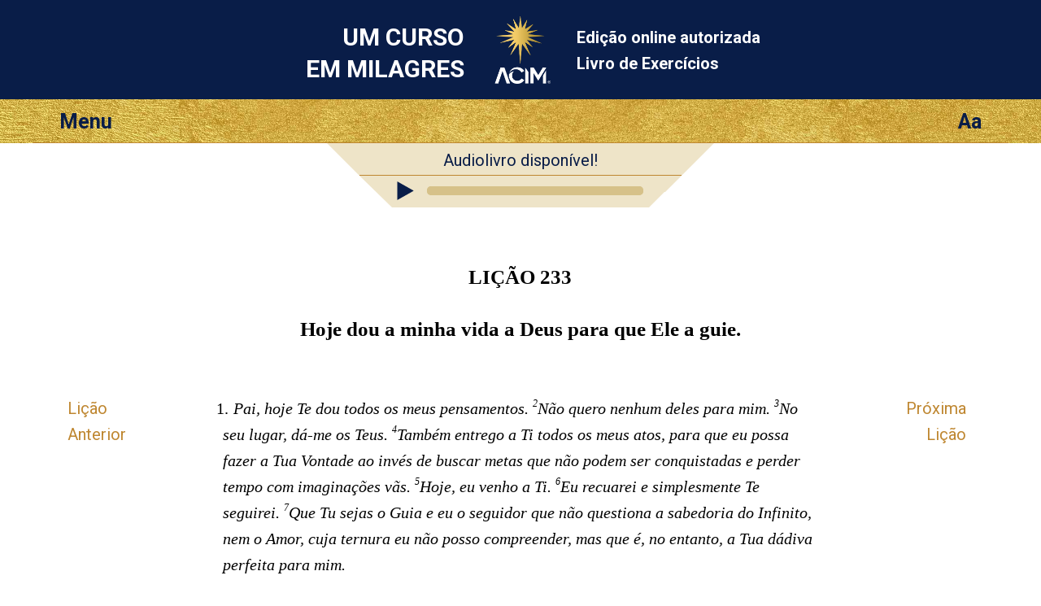

--- FILE ---
content_type: text/html; charset=utf-8
request_url: https://licoes.acim.org/pt/chapters/lesson-233
body_size: 3821
content:
<!DOCTYPE html>
<html class="no-js pt" lang="pt"
		xmlns="http://www.w3.org/1999/xhtml"
		xmlns:og="http://opengraphprotocol.org/schema/"
> 
<head>
	<meta charset="utf-8">

	<meta http-equiv="X-UA-Compatible" content="IE=edge"/> 

	<meta name="HandheldFriendly" content="True">
	<meta name="MobileOptimized" content="320">
	<meta http-equiv="cleartype" content="on">
	<meta name="viewport" content="width=device-width, initial-scale=1, minimum-scale=1, maximum-scale=1">
	
	<title>Hoje dou a minha vida a Deus para que... | Um Curso em Milagres Lição 233 UCEM</title>
	<meta name="apple-mobile-web-app-title" content="Livro de Exercícios" /> 

	<link href="https://fonts.googleapis.com/css?family=Roboto:400,400i,700,700i&display=swap" rel="stylesheet">


	<link rel="icon" type="image/x-icon" href="/assets/favicon-309b489326859f6e7a563363d910f3cfd3f49dd85cf21792f7160683c271efb1.ico" />
	<link rel="shortcut icon" type="image/png" href="/assets/app-logo-152px-943a5a835cfe0c7e4096ea519e2f7afebb72a8add649a3f65b567e25e1c941b3.png" />
	<link rel="apple-touch-icon" type="image/png" href="/assets/app-logo-152px-943a5a835cfe0c7e4096ea519e2f7afebb72a8add649a3f65b567e25e1c941b3.png" />

	<link rel="stylesheet" href="/assets/application-9422584a74df3a67ba0750f3b5b7124ff0121180dcebe054c9c65f5b31329f94.css" media="all" />
	<link rel="stylesheet" href="/assets/print-6cf28dc5ae2726265b0fdd26204581d3549bcbd8c3ac2f5a3a27be4f713fe7a1.css" media="print" />
	<meta name="csrf-param" content="authenticity_token" />
<meta name="csrf-token" content="eiOUfSVVCG9IuWR8KHciOZGl6E63itZDdILAPGunnWjTH7K-t4mlbhbDnqxsvJw-4c8rjbVL45hT18pPlrN1rg" />

	    <link rel="canonical" href="https://licoes.acim.org/pt/chapters/lesson-233" />
  <meta property="og:type"   content="website" />  
  <meta property="og:url"    content="https://licoes.acim.org/pt/chapters/lesson-233" /> 
  <meta property="og:title"  content="Lição 233: Hoje dou a minha vida a Deus para que Ele a guie." /> 
  <meta property="og:locale" content="pt_PT" />
  <meta property="og:image"  content="https://licoes.acim.org/assets/acim-book-pt-71c4f336a8a1f0a8df10386aa8957b49954a33f49c6714240e3f5913615d846b.jpg" /> 

</head>

<body  class="chapters show acim-text lesson lesson-233 ">


<div class="outerwrapper">
	<a id="skip" href="#content">Pule para o conteúdo principal</a>

	<div class="head-wrap-wrap">
		<div class="head-wrap">
			<header class="head">
				<div class="logo-wrap-head"><a href="/"><img class="logo" src="/assets/acim-logo-header-gold-reg-f84e8b48a8efb41b814633e01f7e670098d77fd90d2d5026f156dfed3d16e409.png" /></a></div>
				<h1 class="title">Um Curso<br/> em Milagres</h1>
				<h2 class="subtitle">Edição online autorizada <br/>Livro de Exercícios</h2>
			</header>
		</div>
	</div>


	<div class="topbar-wrap-wrap">

		<div class="topbar-wrap">
			
			<div id="topbar">
				<div id="menu-button">Menu</div>
				<div id="settings-button">Aa</div>
			</div><!-- topbar -->

			<div id="menu-content-wrapper">
				<div id="menu-content">
					<ul>
						<li class="home-icon"><a href="/pt">Home</a></li>

	<li class="previous-icon"><a href="/pt/chapters/lesson-232">Lição Anterior</a></li>


	<li class="next-icon"><a href="/pt/chapters/lesson-234">Próxima Lição</a></li>


<li class="index-icon"><a href="/pt/chapters">Índice</a></li>
<li class="personal-icon"><a href="/pt/my_lesson">Minha Lição</a></li>

<li class="calendar-icon">
	<a href="#" onclick="javascript:App.Functions.forwardToCalendarDay();return false;">
		Lição diária (calendário) 
	</a>
</li>

<li class="about-icon"><a href="/pt/about">Sobre</a></li> 
					</ul>
				</div>
				<div id="settings-content">
					<ul>
						<li class="pnr-option">
	<a href="#" onclick="javascript:App.Functions.toggleParaNumberVisibility();return false;">
		Numeração de parágrafos
	</a>
</li>

<li class="snr-option">
	<a href="#" onclick="javascript:App.Functions.toggleSentenceNumberVisibility();return false;">
		Numeração de sentenças 
	</a>
</li>
					</ul>
				</div>
			</div>

		</div>

        <div id="ad-in-audio-player">
  <div class="audio-wrap">
    <div class="left-decoration">&nbsp;</div><!--
	--><div class="ad">
    <a href="/pt/audiolivro_portuges">Audiolivro disponível!</a>
  </div><!--
	--><div class="right-decoration">&nbsp;</div>
  </div>
</div>

    		
<div id="audio-wrap-wrap">
	<div id="preload">
	  <img src="/assets/audio-player/play-0ac33955d0c954ef3f809971258a50cff6df3dc6a065072fb759010669441fea.svg"/>
	  <img src="/assets/audio-player/pause-7c9e904e3019b5d2f9910ead927a6008f6c94c70fcaeb75af41cc848ff5c57d1.svg"/>
	</div>

	<div class="audio-wrap">
		<div class="left-decoration">&nbsp;</div><!--
	--><div class="player-wrap">
		 		<div class="play-pause-button amplitude-play-pause" amplitude-song-index="0"></div><!--
		 	--><div class="time-display">
		 			<progress id="audio-played-progress" class="audio-progress-bar audio-played-progress amplitude-song-played-progress" amplitude-main-song-played-progress="true"></progress> 
		 		</div>
		 </div><!--
	--><div class="right-decoration">&nbsp;</div>
	</div>
</div>





	</div>

				
	

		
	<div class="content-wrap">
		<div class="content">
			<section class="page-content">

				<div class="line-helper">
				</div><!-- line-helper -->

				<a name="content"></a><!-- Target for the skip-link --> 

				












<script type="text/javascript">window.I18n = {"footnote_hover":"Clique aqui para ler a nota de rodapé"}; window.current_locale = 'pt';</script>

<div class="head-row">
 	<hgroup><h1 class="head nr">LIÇÃO 233 </h1><h2 class="head text">Hoje dou a minha vida a Deus para que Ele a guie.</h2></hgroup> 
</div>

<div class="text-row">

	<nav class="lesson-nav-previous left-spacer">
			<a href="/pt/chapters/lesson-232">Lição<br/>Anterior</a>
	</nav>

	<section class="acim-text-body">
		<div class="acim-text lesson lesson-233">
<p class="p-italic"><span class="pnr">1.</span> <span class="snr noprint">1</span>Pai, hoje Te dou todos os meus pensamentos. <span class="snr">2</span>Não quero nenhum deles para mim. <span class="snr">3</span>No seu lugar, dá-me os Teus. <span class="snr">4</span>Também entrego a Ti todos os meus atos, para que eu possa fazer a Tua Vontade ao invés de buscar metas que não podem ser conquistadas e perder tempo com imaginações vãs. <span class="snr">5</span>Hoje, eu venho a Ti. <span class="snr">6</span>Eu recuarei e simplesmente Te seguirei. <span class="snr">7</span>Que Tu sejas o Guia e eu o seguidor que não questiona a sabedoria do Infinito, nem o Amor, cuja ternura eu não posso compreender, mas que é, no entanto, a Tua dádiva perfeita para mim.</p>
<p class="p-normal"><span class="pnr">2.</span> <span class="snr noprint">1</span>Hoje temos um Guia para conduzir-nos adiante. <span class="snr">2</span>E, ao caminharmos juntos, daremos este dia a Ele absolutamente sem reservas. <span class="snr">3</span>Este é o Seu dia. <span class="snr">4</span>E, assim, é um dia de incontáveis dádivas e graças para nós.</p>
</div>
	</section>

	<nav class="lesson-nav-next right-spacer">
			<a href="/pt/chapters/lesson-234">Próxima<br/>Lição</a>
	</nav>

</div>







 

			</section>
		</div>
	</div>





	<div class="below-content-wrap-wrap">
		<div class="below-content-wrap">
			<section class="below-content">
						<section class="related-reading">
		<h4>Leitura relacionada</h4>
		<ul>
				<li><a href="/pt/chapters/what-is-2">2. O que é a salvação?</a></li> 
				<li><a href="/pt/chapters/part-ii-intro">Parte II: Introdução</a></li> 
				<li><a href="/pt/chapters/wb-intro">LIVRO DE EXERCÍCIOS: INTRODUÇÃO</a></li> 
		</ul>
	</section>

			</section>
		</div>
	</div>



	<div class="link-footer-wrap-wrap">
		<div class="link-footer-wrap">
			<footer class="link-footer">

				<div class="links">
					<!-- Linguagem: -->
<ul>
		<li><a href="/de/chapters/lesson-233">Deutsch</a></li>
		<li><a href="/en/chapters/lesson-233">English</a></li>
		<li><a href="/es/chapters/lesson-233">Español</a></li>
		<li><a href="/fr/chapters/lesson-233">Français</a></li>
		<li><a href="/it/chapters/lesson-233">Italiano</a></li>
		<li><a href="/nl/chapters/lesson-233">Nederlands</a></li>
		<li><a href="/pt/chapters/lesson-233">Português</a></li>
</ul>
				</div><!-- link-footer -->

			</footer>
		</div>
	</div>
	

	<div class="bottom-footer-wrap-wrap">
		<div class="bottom-footer-wrap">
			<footer class="bottom-footer">

				<div class="logo-footer">
				</div>

				<div class="copyright">
					© 1975–2026
					<a href="http://acim.org/">Foundation for Inner Peace</a>  • 
					448 Ignacio Blvd., #306 • Novato, CA 94949 • USA • 
					<a href="https://acim.org/fip/terms-of-service/privacy-policy/">Privacy Policy</a> • 
					<a href="/pt/legal">Legal</a>

				</div>

			</footer>
		</div>
	</div>

</div><!-- outerwrapper -->

		<script>
			(function(i,s,o,g,r,a,m){i['GoogleAnalyticsObject']=r;i[r]=i[r]||function(){
			(i[r].q=i[r].q||[]).push(arguments)},i[r].l=1*new Date();a=s.createElement(o),
			m=s.getElementsByTagName(o)[0];a.async=1;a.src=g;m.parentNode.insertBefore(a,m)
			})(window,document,'script','//www.google-analytics.com/analytics.js','ga');

			ga('create', 'UA-54309881-1', 'auto', {'allowLinker': true});
  		ga('require', 'linker');
  		ga('linker:autoLink', ['lektionen.acim.org', 'lessons.acim.org', 'lecciones.acim.org', 'lecons.acim.org', 'lezioni.acim.org', 'lessen.acim.org', 'licoes.acim.org'] );
			ga('send', 'pageview');

		</script>

		<!-- Google tag (gtag.js) - GA 4 -->
		<script async src="https://www.googletagmanager.com/gtag/js?id=G-4DWTR9NPNW"></script>
		<script>
			window.dataLayer = window.dataLayer || [];
			function gtag(){dataLayer.push(arguments);}
			gtag('js', new Date());

			gtag('config', 'G-4DWTR9NPNW');
		</script>

  <!-- Javascript -->
	<script src="/assets/application-e82da56fb192428a24f9cf42eaf4062ba3629d124faaf2b9a435d672993a267e.js"></script>
  
  <script type="text/javascript">
  	function markIE(classes) {
  		$(document).ready(function () {
  			$('html').addClass(classes);
  		});
  	}
  </script>

  	<!-- Audio Player Library -->
	<script type="text/javascript" src="https://cdn.jsdelivr.net/npm/amplitudejs@3.3.1/dist/amplitude.js"></script>

	<!-- Init Player -->
	<script type="text/javascript">

		Amplitude.init({
	      "songs": [{"url": "https://acim.org/audio/workbook-pt-mp4-48kbps/lesson-233.mp4"}]
	  });

	// enable progress skipping in progress bar. From https://serversideup.net/set-song-played-percentage-amplitudejs/
	document.getElementById('audio-played-progress').addEventListener('click', function( e ){
	    var offset = this.getBoundingClientRect();
	    var x = e.pageX - offset.left;

	    Amplitude.setSongPlayedPercentage( ( parseFloat( x ) / parseFloat( this.offsetWidth) ) * 100 );
	});
	</script>
  <script type="text/javascript">
    $(document).ready(function() {
        if (Modernizr.localstorage) {
            localStorage.setItem("last_visit_date", new Date());
            localStorage.setItem("last_visited_lesson", 233);
        }
    });
  </script>

  <!-- end Javascript -->

</body>
</html>
